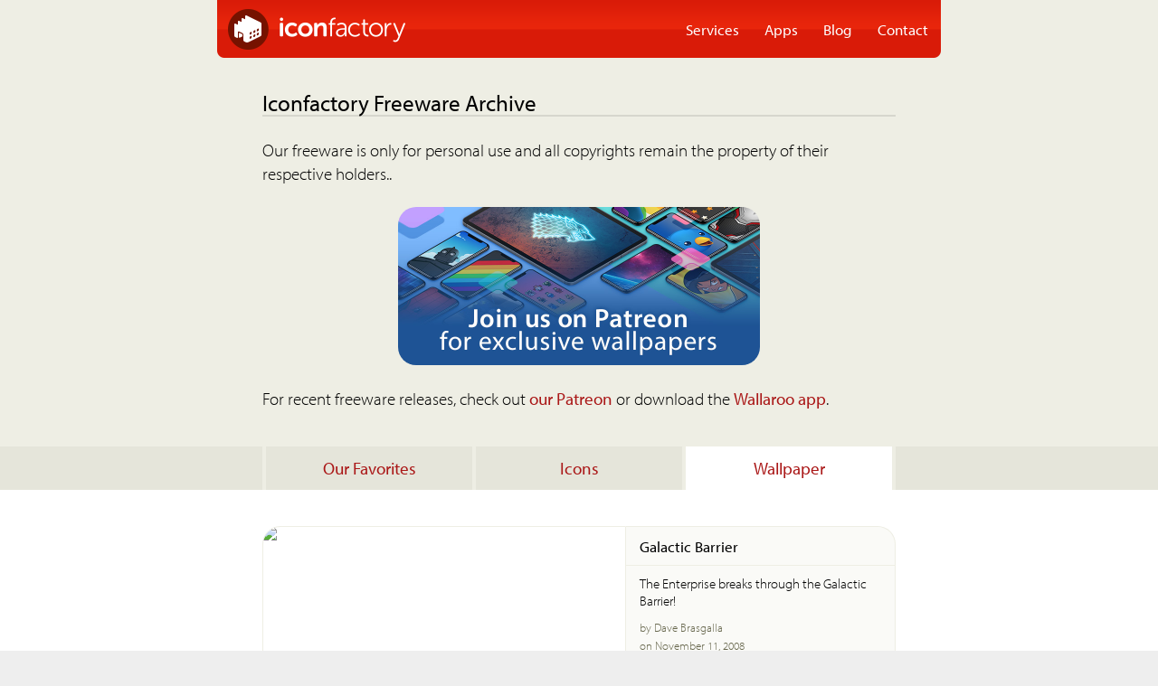

--- FILE ---
content_type: text/html; charset=UTF-8
request_url: http://freeware.iconfactory.com/preview/barrier1
body_size: 2502
content:
<!DOCTYPE html>
<html lang="en">
<head>
	<meta http-equiv="content-type" content="text/html; charset=utf-8" />
	<meta http-equiv="Content-Language" content="en-us" />
	<meta name="description" content="Our experienced team creates products on every development platform for clients of all sizes. We’d like to work with you, too." />
	<meta name="keywords" content="design, custom, icons, app, user, interface, experience, UI, UX, iconfactory, mobile, Mac, Windows, iOS, Android, web, branding, brand, software, logos, emoji, stickers, glyphs, animation, iCloud, server, scale" />
	<meta name="viewport" content="width=device-width, initial-scale=1.0">
	<meta name="robots" content="NOODP">

	<meta property="og:type" content="website">
	<meta property="og:site_name" content="Iconfactory">
	<meta property="og:title" content="The Iconfactory" />
	<meta property="og:image" content="http://iconfactory.com/images/share-image.png" />
	<meta property="og:description" content="We craft award-winning apps and icons that delight users.
Our experienced team creates products on every development platform for clients of all sizes. We’d like to work with you, too." />
	
	<title>The Iconfactory &bull; Freeware</title>
	
	<link href="/stylesheets/reset.css" media="screen" rel="Stylesheet" type="text/css" />
	<link href="/stylesheets/shared.css?2023-03-02-01" media="screen" rel="Stylesheet" type="text/css" />
	<link href="/stylesheets/style.css?2023-01-09-01" media="screen" rel="Stylesheet" type="text/css" />

	<script type="text/javascript" src="//use.typekit.net/pfw4hzs.js"></script>
	<script type="text/javascript">try{Typekit.load();}catch(e){}</script>

<!-- Google tag (gtag.js) -->
<script async src="https://www.googletagmanager.com/gtag/js?id=G-3D09KZ173T"></script>
<script>
  window.dataLayer = window.dataLayer || [];
  function gtag(){dataLayer.push(arguments);}
  gtag('js', new Date());

  gtag('config', 'G-3D09KZ173T');
</script>

</head>
<body>


<header role="banner">

	<div id="logo">
		<a href="http://iconfactory.com/"><img src="/images/shared/if_logo.png" width="196" height="45" alt="Iconfactory" /></a>
	</div>

	<nav role="navigation">
		<ul>
			<li id="nav_design"><a href="https://iconfactory.com/services">Services</a></li>
			<li id="nav_apps"><a href="https://apps.iconfactory.com/">Apps</a></li>
			<li id="nav_blog"><a href="https://blog.iconfactory.com/">Blog</a></li>
			<li id="nav_contact"><a href="https://iconfactory.com/contact">Contact</a></li>
		</ul>
	</nav>

</header>

<main role="main">
	<section id="header">
		<div>
			<h1>Iconfactory Freeware Archive</h1>
			<p>
Our freeware is only for personal use and all copyrights remain the property of their respective holders.</a>.
			</p>
			<div class="banner">
			<script type="text/javascript">
				var content = [];

				content.push('\
					<a href="https://wallaroo.app"><img src="/images/banners/wallaroo.jpg" /></a>\
				');

				content.push('\
					<a href="https://patreon.com/iconfactory"><img src="/images/banners/patreon.jpg" /></a>\
				');
		
				var min = 0;
				var max = content.length - 1;
				var index = Math.floor(Math.random() * (max - min + 1)) + min;
				
				document.write(content[index]);	
			</script>
			<noscript>
				<a href="https://wallaroo.app"><img src="/images/banners/wallaroo.jpg" /></a>
			</noscript>
			</div>
			<p>
For recent freeware releases, check out <a href="https://patreon.com/iconfactory">our Patreon</a> or download the <a href="https://wallaroo.app">Wallaroo app</a>.
			</p>
		</div>
	</section> <!-- header -->
	
	<section id="freeware">

		<div class="navigation">
			<ul>
				<li><a href="/">Our Favorites</a></li>
				<li class=""><a href="/icons">Icons</a></li>
				<li class="selected"><a href="/wallpaper">Wallpaper</a></li>
			</ul>
		</div>

		<div class="preview">

			<div class="details">
				<div class="media">
					<div class="media_aspect">
						<img src="/assets/barrier1/preview.png" alt="Galactic Barrier preview" />
					</div>
				</div>
				<div class="info">
					<h2>Galactic Barrier</h2>
					<h3>The Enterprise breaks through the Galactic Barrier!</h3>
					<ul>
						<li class="author">by Dave Brasgalla</li>
						<li class="released_at">on November 11, 2008</li>
						<li class="copyright">&copy; 2008 Paramount Pictures</li>
										
						<li class="download wide"><a href="/assets/barrier1/widescreen.jpg">Download for Laptop</a></li>
						<li class="download full"><a href="/assets/barrier1/fullscreen.jpg">Download for Tablet</a></li>
						<li class="download mobile"><a href="/assets/barrier1/wallpaper.jpg">Download for Phone</a></li>
										
						<li class="similar"><a href="/search/similar/2039">Find similar items</a></li>					
					</ul>
				</div>
			</div>
			<div class="keywords">
				<p>
					Keywords: <a href="/search/brasgalla">brasgalla</a> <a href="/search/candybar">candybar</a> <a href="/search/clean">clean</a> <a href="/search/command">command</a> <a href="/search/custom">custom</a> <a href="/search/customize">customize</a> <a href="/search/dave">dave</a> <a href="/search/desktop">desktop</a> <a href="/search/developer">developer</a> <a href="/search/enterprise">enterprise</a> <a href="/search/folder">folder</a> <a href="/search/glossy">glossy</a> <a href="/search/glyph">glyph</a> <a href="/search/home">home</a> <a href="/search/iconfactory">iconfactory</a> <a href="/search/leopard">leopard</a> <a href="/search/refresh">refresh</a> <a href="/search/replacement">replacement</a> <a href="/search/science">science</a> <a href="/search/simple">simple</a> <a href="/search/smooth">smooth</a> <a href="/search/star">star</a> <a href="/search/system">system</a> <a href="/search/trek">trek</a> <a href="/search/vista">vista</a> 
				</p>
			</div> <!-- keywords -->
		</div><!-- preview -->
	</section> <!-- freeware -->

	<section id="contactinfo">
		<h2>We make award-winning apps, stunning icons, and beautiful user experiences for mobile, web and desktop. Discover how Iconfactory can make your app great.</h2>

		<p>
			<a class="quote" href="http://iconfactory.com/contact">Get in touch</a>
		</p>

		<p class="email">
			General contact: <a href="mailto:webmaster@iconfactory.com">webmaster@iconfactory.com</a>
		</p>
		<p class="phone">
			Phone: <a href="tel:+13362995251">(336) 299-5251</a>
		</p>
				
	</section>
</main>

<footer role="contentinfo">
	<ul class="social">
		<li class="patreon"><a href="https://www.patreon.com/iconfactory" title="Support us on Patreon">Support us on Patreon</a></li>
		<li class="mastodon"><a href="https://iconfactory.world/@Iconfactory" title="Follow us on Mastodon">Follow us on Mastodon</a></li>
		<li class="facebook"><a href="https://www.facebook.com/theiconfactoryinc" title="Like us on Facebook">Like us on Facebook</a></li>
		<li class="dribbble"><a href="https://dribbble.com/iconfactory" title="See our shots on Dribbble">See our shots on Dribbble</a></li>
	</ul>

	<p id="copyright">
		Copyright &copy; 2026 The Iconfactory, Inc.
	</p>
</footer>

</body>
</html>

<!-- 1768842576 -->
